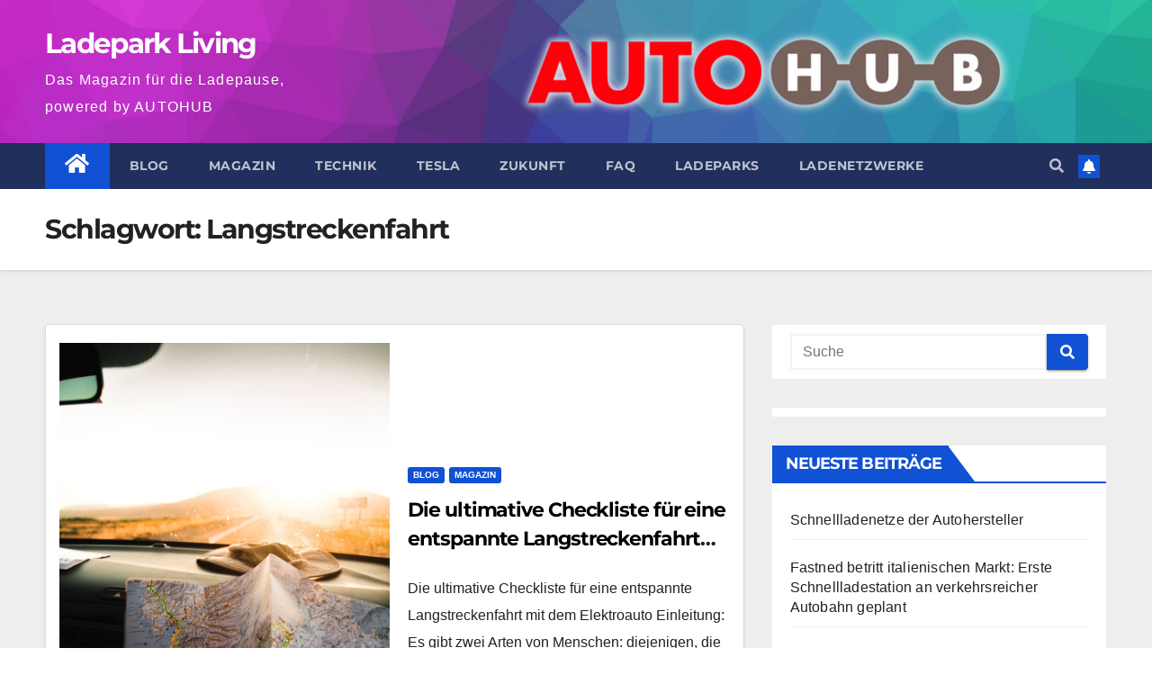

--- FILE ---
content_type: text/html; charset=UTF-8
request_url: https://ladepark-living.de/tag/langstreckenfahrt/
body_size: 10798
content:
<!DOCTYPE html><html lang="de"><head><meta charset="UTF-8"><meta name="viewport" content="width=device-width, initial-scale=1"><link rel="profile" href="http://gmpg.org/xfn/11"><meta name='robots' content='index, follow, max-image-preview:large, max-snippet:-1, max-video-preview:-1' /> <!-- This site is optimized with the Yoast SEO plugin v26.7 - https://yoast.com/wordpress/plugins/seo/ --><title>Langstreckenfahrt Archive - Ladepark Living</title><link rel="preconnect" href="https://fonts.gstatic.com/" crossorigin/><link rel="preconnect" href="https://fonts.googleapis.com"/><style type="text/css">@font-face {
 font-family: 'Montserrat';
 font-style: normal;
 font-weight: 400;
 font-display: swap;
 src: url(https://fonts.gstatic.com/s/montserrat/v25/JTUHjIg1_i6t8kCHKm4532VJOt5-QNFgpCtr6Hw3aX8.ttf) format('truetype');
}
@font-face {
 font-family: 'Montserrat';
 font-style: normal;
 font-weight: 500;
 font-display: swap;
 src: url(https://fonts.gstatic.com/s/montserrat/v25/JTUHjIg1_i6t8kCHKm4532VJOt5-QNFgpCtZ6Hw3aX8.ttf) format('truetype');
}
@font-face {
 font-family: 'Montserrat';
 font-style: normal;
 font-weight: 700;
 font-display: swap;
 src: url(https://fonts.gstatic.com/s/montserrat/v25/JTUHjIg1_i6t8kCHKm4532VJOt5-QNFgpCuM73w3aX8.ttf) format('truetype');
}
@font-face {
 font-family: 'Montserrat';
 font-style: normal;
 font-weight: 800;
 font-display: swap;
 src: url(https://fonts.gstatic.com/s/montserrat/v25/JTUHjIg1_i6t8kCHKm4532VJOt5-QNFgpCvr73w3aX8.ttf) format('truetype');
} </style><link rel="stylesheet" id="siteground-optimizer-combined-css-557e607f4a36a7610b1775d5906cb94e" href="https://ladepark-living.de/wp-content/uploads/siteground-optimizer-assets/siteground-optimizer-combined-css-557e607f4a36a7610b1775d5906cb94e.css" media="all" /><link rel="preload" href="https://ladepark-living.de/wp-content/uploads/siteground-optimizer-assets/siteground-optimizer-combined-css-557e607f4a36a7610b1775d5906cb94e.css" as="style"><link rel="canonical" href="https://ladepark-living.de/tag/langstreckenfahrt/" /><meta property="og:locale" content="de_DE" /><meta property="og:type" content="article" /><meta property="og:title" content="Langstreckenfahrt Archive - Ladepark Living" /><meta property="og:url" content="https://ladepark-living.de/tag/langstreckenfahrt/" /><meta property="og:site_name" content="Ladepark Living" /><meta name="twitter:card" content="summary_large_image" /> <script type="application/ld+json" class="yoast-schema-graph">{"@context":"https://schema.org","@graph":[{"@type":"CollectionPage","@id":"https://ladepark-living.de/tag/langstreckenfahrt/","url":"https://ladepark-living.de/tag/langstreckenfahrt/","name":"Langstreckenfahrt Archive - Ladepark Living","isPartOf":{"@id":"https://ladepark-living.de/#website"},"primaryImageOfPage":{"@id":"https://ladepark-living.de/tag/langstreckenfahrt/#primaryimage"},"image":{"@id":"https://ladepark-living.de/tag/langstreckenfahrt/#primaryimage"},"thumbnailUrl":"https://ladepark-living.de/wp-content/uploads/2023/06/ciuakyijadc.jpg","breadcrumb":{"@id":"https://ladepark-living.de/tag/langstreckenfahrt/#breadcrumb"},"inLanguage":"de"},{"@type":"ImageObject","inLanguage":"de","@id":"https://ladepark-living.de/tag/langstreckenfahrt/#primaryimage","url":"https://ladepark-living.de/wp-content/uploads/2023/06/ciuakyijadc.jpg","contentUrl":"https://ladepark-living.de/wp-content/uploads/2023/06/ciuakyijadc.jpg","width":797,"height":1200,"caption":"person holding blue and brown map"},{"@type":"BreadcrumbList","@id":"https://ladepark-living.de/tag/langstreckenfahrt/#breadcrumb","itemListElement":[{"@type":"ListItem","position":1,"name":"Startseite","item":"https://ladepark-living.de/"},{"@type":"ListItem","position":2,"name":"Langstreckenfahrt"}]},{"@type":"WebSite","@id":"https://ladepark-living.de/#website","url":"https://ladepark-living.de/","name":"Ladepark Living","description":"Das Magazin für die Ladepause, powered by AUTOHUB","potentialAction":[{"@type":"SearchAction","target":{"@type":"EntryPoint","urlTemplate":"https://ladepark-living.de/?s={search_term_string}"},"query-input":{"@type":"PropertyValueSpecification","valueRequired":true,"valueName":"search_term_string"}}],"inLanguage":"de"}]}</script> <!-- / Yoast SEO plugin. --><link rel='dns-prefetch' href='//www.googletagmanager.com' /><link rel='dns-prefetch' href='//fonts.googleapis.com' /><link rel="alternate" type="application/rss+xml" title="Ladepark Living &raquo; Feed" href="https://ladepark-living.de/feed/" /><link rel="alternate" type="application/rss+xml" title="Ladepark Living &raquo; Kommentar-Feed" href="https://ladepark-living.de/comments/feed/" /><link rel="alternate" type="application/rss+xml" title="Ladepark Living &raquo; Langstreckenfahrt Schlagwort-Feed" href="https://ladepark-living.de/tag/langstreckenfahrt/feed/" /> <style id='wp-img-auto-sizes-contain-inline-css'> img:is([sizes=auto i],[sizes^="auto," i]){contain-intrinsic-size:3000px 1500px}
/*# sourceURL=wp-img-auto-sizes-contain-inline-css */ </style> <style id='wp-block-library-inline-css'> :root{--wp-block-synced-color:#7a00df;--wp-block-synced-color--rgb:122,0,223;--wp-bound-block-color:var(--wp-block-synced-color);--wp-editor-canvas-background:#ddd;--wp-admin-theme-color:#007cba;--wp-admin-theme-color--rgb:0,124,186;--wp-admin-theme-color-darker-10:#006ba1;--wp-admin-theme-color-darker-10--rgb:0,107,160.5;--wp-admin-theme-color-darker-20:#005a87;--wp-admin-theme-color-darker-20--rgb:0,90,135;--wp-admin-border-width-focus:2px}@media (min-resolution:192dpi){:root{--wp-admin-border-width-focus:1.5px}}.wp-element-button{cursor:pointer}:root .has-very-light-gray-background-color{background-color:#eee}:root .has-very-dark-gray-background-color{background-color:#313131}:root .has-very-light-gray-color{color:#eee}:root .has-very-dark-gray-color{color:#313131}:root .has-vivid-green-cyan-to-vivid-cyan-blue-gradient-background{background:linear-gradient(135deg,#00d084,#0693e3)}:root .has-purple-crush-gradient-background{background:linear-gradient(135deg,#34e2e4,#4721fb 50%,#ab1dfe)}:root .has-hazy-dawn-gradient-background{background:linear-gradient(135deg,#faaca8,#dad0ec)}:root .has-subdued-olive-gradient-background{background:linear-gradient(135deg,#fafae1,#67a671)}:root .has-atomic-cream-gradient-background{background:linear-gradient(135deg,#fdd79a,#004a59)}:root .has-nightshade-gradient-background{background:linear-gradient(135deg,#330968,#31cdcf)}:root .has-midnight-gradient-background{background:linear-gradient(135deg,#020381,#2874fc)}:root{--wp--preset--font-size--normal:16px;--wp--preset--font-size--huge:42px}.has-regular-font-size{font-size:1em}.has-larger-font-size{font-size:2.625em}.has-normal-font-size{font-size:var(--wp--preset--font-size--normal)}.has-huge-font-size{font-size:var(--wp--preset--font-size--huge)}.has-text-align-center{text-align:center}.has-text-align-left{text-align:left}.has-text-align-right{text-align:right}.has-fit-text{white-space:nowrap!important}#end-resizable-editor-section{display:none}.aligncenter{clear:both}.items-justified-left{justify-content:flex-start}.items-justified-center{justify-content:center}.items-justified-right{justify-content:flex-end}.items-justified-space-between{justify-content:space-between}.screen-reader-text{border:0;clip-path:inset(50%);height:1px;margin:-1px;overflow:hidden;padding:0;position:absolute;width:1px;word-wrap:normal!important}.screen-reader-text:focus{background-color:#ddd;clip-path:none;color:#444;display:block;font-size:1em;height:auto;left:5px;line-height:normal;padding:15px 23px 14px;text-decoration:none;top:5px;width:auto;z-index:100000}html :where(.has-border-color){border-style:solid}html :where([style*=border-top-color]){border-top-style:solid}html :where([style*=border-right-color]){border-right-style:solid}html :where([style*=border-bottom-color]){border-bottom-style:solid}html :where([style*=border-left-color]){border-left-style:solid}html :where([style*=border-width]){border-style:solid}html :where([style*=border-top-width]){border-top-style:solid}html :where([style*=border-right-width]){border-right-style:solid}html :where([style*=border-bottom-width]){border-bottom-style:solid}html :where([style*=border-left-width]){border-left-style:solid}html :where(img[class*=wp-image-]){height:auto;max-width:100%}:where(figure){margin:0 0 1em}html :where(.is-position-sticky){--wp-admin--admin-bar--position-offset:var(--wp-admin--admin-bar--height,0px)}@media screen and (max-width:600px){html :where(.is-position-sticky){--wp-admin--admin-bar--position-offset:0px}}
/*# sourceURL=wp-block-library-inline-css */ </style><style id='global-styles-inline-css'> :root{--wp--preset--aspect-ratio--square: 1;--wp--preset--aspect-ratio--4-3: 4/3;--wp--preset--aspect-ratio--3-4: 3/4;--wp--preset--aspect-ratio--3-2: 3/2;--wp--preset--aspect-ratio--2-3: 2/3;--wp--preset--aspect-ratio--16-9: 16/9;--wp--preset--aspect-ratio--9-16: 9/16;--wp--preset--color--black: #000000;--wp--preset--color--cyan-bluish-gray: #abb8c3;--wp--preset--color--white: #ffffff;--wp--preset--color--pale-pink: #f78da7;--wp--preset--color--vivid-red: #cf2e2e;--wp--preset--color--luminous-vivid-orange: #ff6900;--wp--preset--color--luminous-vivid-amber: #fcb900;--wp--preset--color--light-green-cyan: #7bdcb5;--wp--preset--color--vivid-green-cyan: #00d084;--wp--preset--color--pale-cyan-blue: #8ed1fc;--wp--preset--color--vivid-cyan-blue: #0693e3;--wp--preset--color--vivid-purple: #9b51e0;--wp--preset--gradient--vivid-cyan-blue-to-vivid-purple: linear-gradient(135deg,rgb(6,147,227) 0%,rgb(155,81,224) 100%);--wp--preset--gradient--light-green-cyan-to-vivid-green-cyan: linear-gradient(135deg,rgb(122,220,180) 0%,rgb(0,208,130) 100%);--wp--preset--gradient--luminous-vivid-amber-to-luminous-vivid-orange: linear-gradient(135deg,rgb(252,185,0) 0%,rgb(255,105,0) 100%);--wp--preset--gradient--luminous-vivid-orange-to-vivid-red: linear-gradient(135deg,rgb(255,105,0) 0%,rgb(207,46,46) 100%);--wp--preset--gradient--very-light-gray-to-cyan-bluish-gray: linear-gradient(135deg,rgb(238,238,238) 0%,rgb(169,184,195) 100%);--wp--preset--gradient--cool-to-warm-spectrum: linear-gradient(135deg,rgb(74,234,220) 0%,rgb(151,120,209) 20%,rgb(207,42,186) 40%,rgb(238,44,130) 60%,rgb(251,105,98) 80%,rgb(254,248,76) 100%);--wp--preset--gradient--blush-light-purple: linear-gradient(135deg,rgb(255,206,236) 0%,rgb(152,150,240) 100%);--wp--preset--gradient--blush-bordeaux: linear-gradient(135deg,rgb(254,205,165) 0%,rgb(254,45,45) 50%,rgb(107,0,62) 100%);--wp--preset--gradient--luminous-dusk: linear-gradient(135deg,rgb(255,203,112) 0%,rgb(199,81,192) 50%,rgb(65,88,208) 100%);--wp--preset--gradient--pale-ocean: linear-gradient(135deg,rgb(255,245,203) 0%,rgb(182,227,212) 50%,rgb(51,167,181) 100%);--wp--preset--gradient--electric-grass: linear-gradient(135deg,rgb(202,248,128) 0%,rgb(113,206,126) 100%);--wp--preset--gradient--midnight: linear-gradient(135deg,rgb(2,3,129) 0%,rgb(40,116,252) 100%);--wp--preset--font-size--small: 13px;--wp--preset--font-size--medium: 20px;--wp--preset--font-size--large: 36px;--wp--preset--font-size--x-large: 42px;--wp--preset--spacing--20: 0.44rem;--wp--preset--spacing--30: 0.67rem;--wp--preset--spacing--40: 1rem;--wp--preset--spacing--50: 1.5rem;--wp--preset--spacing--60: 2.25rem;--wp--preset--spacing--70: 3.38rem;--wp--preset--spacing--80: 5.06rem;--wp--preset--shadow--natural: 6px 6px 9px rgba(0, 0, 0, 0.2);--wp--preset--shadow--deep: 12px 12px 50px rgba(0, 0, 0, 0.4);--wp--preset--shadow--sharp: 6px 6px 0px rgba(0, 0, 0, 0.2);--wp--preset--shadow--outlined: 6px 6px 0px -3px rgb(255, 255, 255), 6px 6px rgb(0, 0, 0);--wp--preset--shadow--crisp: 6px 6px 0px rgb(0, 0, 0);}:where(.is-layout-flex){gap: 0.5em;}:where(.is-layout-grid){gap: 0.5em;}body .is-layout-flex{display: flex;}.is-layout-flex{flex-wrap: wrap;align-items: center;}.is-layout-flex > :is(*, div){margin: 0;}body .is-layout-grid{display: grid;}.is-layout-grid > :is(*, div){margin: 0;}:where(.wp-block-columns.is-layout-flex){gap: 2em;}:where(.wp-block-columns.is-layout-grid){gap: 2em;}:where(.wp-block-post-template.is-layout-flex){gap: 1.25em;}:where(.wp-block-post-template.is-layout-grid){gap: 1.25em;}.has-black-color{color: var(--wp--preset--color--black) !important;}.has-cyan-bluish-gray-color{color: var(--wp--preset--color--cyan-bluish-gray) !important;}.has-white-color{color: var(--wp--preset--color--white) !important;}.has-pale-pink-color{color: var(--wp--preset--color--pale-pink) !important;}.has-vivid-red-color{color: var(--wp--preset--color--vivid-red) !important;}.has-luminous-vivid-orange-color{color: var(--wp--preset--color--luminous-vivid-orange) !important;}.has-luminous-vivid-amber-color{color: var(--wp--preset--color--luminous-vivid-amber) !important;}.has-light-green-cyan-color{color: var(--wp--preset--color--light-green-cyan) !important;}.has-vivid-green-cyan-color{color: var(--wp--preset--color--vivid-green-cyan) !important;}.has-pale-cyan-blue-color{color: var(--wp--preset--color--pale-cyan-blue) !important;}.has-vivid-cyan-blue-color{color: var(--wp--preset--color--vivid-cyan-blue) !important;}.has-vivid-purple-color{color: var(--wp--preset--color--vivid-purple) !important;}.has-black-background-color{background-color: var(--wp--preset--color--black) !important;}.has-cyan-bluish-gray-background-color{background-color: var(--wp--preset--color--cyan-bluish-gray) !important;}.has-white-background-color{background-color: var(--wp--preset--color--white) !important;}.has-pale-pink-background-color{background-color: var(--wp--preset--color--pale-pink) !important;}.has-vivid-red-background-color{background-color: var(--wp--preset--color--vivid-red) !important;}.has-luminous-vivid-orange-background-color{background-color: var(--wp--preset--color--luminous-vivid-orange) !important;}.has-luminous-vivid-amber-background-color{background-color: var(--wp--preset--color--luminous-vivid-amber) !important;}.has-light-green-cyan-background-color{background-color: var(--wp--preset--color--light-green-cyan) !important;}.has-vivid-green-cyan-background-color{background-color: var(--wp--preset--color--vivid-green-cyan) !important;}.has-pale-cyan-blue-background-color{background-color: var(--wp--preset--color--pale-cyan-blue) !important;}.has-vivid-cyan-blue-background-color{background-color: var(--wp--preset--color--vivid-cyan-blue) !important;}.has-vivid-purple-background-color{background-color: var(--wp--preset--color--vivid-purple) !important;}.has-black-border-color{border-color: var(--wp--preset--color--black) !important;}.has-cyan-bluish-gray-border-color{border-color: var(--wp--preset--color--cyan-bluish-gray) !important;}.has-white-border-color{border-color: var(--wp--preset--color--white) !important;}.has-pale-pink-border-color{border-color: var(--wp--preset--color--pale-pink) !important;}.has-vivid-red-border-color{border-color: var(--wp--preset--color--vivid-red) !important;}.has-luminous-vivid-orange-border-color{border-color: var(--wp--preset--color--luminous-vivid-orange) !important;}.has-luminous-vivid-amber-border-color{border-color: var(--wp--preset--color--luminous-vivid-amber) !important;}.has-light-green-cyan-border-color{border-color: var(--wp--preset--color--light-green-cyan) !important;}.has-vivid-green-cyan-border-color{border-color: var(--wp--preset--color--vivid-green-cyan) !important;}.has-pale-cyan-blue-border-color{border-color: var(--wp--preset--color--pale-cyan-blue) !important;}.has-vivid-cyan-blue-border-color{border-color: var(--wp--preset--color--vivid-cyan-blue) !important;}.has-vivid-purple-border-color{border-color: var(--wp--preset--color--vivid-purple) !important;}.has-vivid-cyan-blue-to-vivid-purple-gradient-background{background: var(--wp--preset--gradient--vivid-cyan-blue-to-vivid-purple) !important;}.has-light-green-cyan-to-vivid-green-cyan-gradient-background{background: var(--wp--preset--gradient--light-green-cyan-to-vivid-green-cyan) !important;}.has-luminous-vivid-amber-to-luminous-vivid-orange-gradient-background{background: var(--wp--preset--gradient--luminous-vivid-amber-to-luminous-vivid-orange) !important;}.has-luminous-vivid-orange-to-vivid-red-gradient-background{background: var(--wp--preset--gradient--luminous-vivid-orange-to-vivid-red) !important;}.has-very-light-gray-to-cyan-bluish-gray-gradient-background{background: var(--wp--preset--gradient--very-light-gray-to-cyan-bluish-gray) !important;}.has-cool-to-warm-spectrum-gradient-background{background: var(--wp--preset--gradient--cool-to-warm-spectrum) !important;}.has-blush-light-purple-gradient-background{background: var(--wp--preset--gradient--blush-light-purple) !important;}.has-blush-bordeaux-gradient-background{background: var(--wp--preset--gradient--blush-bordeaux) !important;}.has-luminous-dusk-gradient-background{background: var(--wp--preset--gradient--luminous-dusk) !important;}.has-pale-ocean-gradient-background{background: var(--wp--preset--gradient--pale-ocean) !important;}.has-electric-grass-gradient-background{background: var(--wp--preset--gradient--electric-grass) !important;}.has-midnight-gradient-background{background: var(--wp--preset--gradient--midnight) !important;}.has-small-font-size{font-size: var(--wp--preset--font-size--small) !important;}.has-medium-font-size{font-size: var(--wp--preset--font-size--medium) !important;}.has-large-font-size{font-size: var(--wp--preset--font-size--large) !important;}.has-x-large-font-size{font-size: var(--wp--preset--font-size--x-large) !important;}
/*# sourceURL=global-styles-inline-css */ </style> <style id='classic-theme-styles-inline-css'> /*! This file is auto-generated */
.wp-block-button__link{color:#fff;background-color:#32373c;border-radius:9999px;box-shadow:none;text-decoration:none;padding:calc(.667em + 2px) calc(1.333em + 2px);font-size:1.125em}.wp-block-file__button{background:#32373c;color:#fff;text-decoration:none}
/*# sourceURL=/wp-includes/css/classic-themes.min.css */ </style> <style id='ez-toc-inline-css'> div#ez-toc-container .ez-toc-title {font-size: 120%;}div#ez-toc-container .ez-toc-title {font-weight: 500;}div#ez-toc-container ul li , div#ez-toc-container ul li a {font-size: 95%;}div#ez-toc-container ul li , div#ez-toc-container ul li a {font-weight: 500;}div#ez-toc-container nav ul ul li {font-size: 90%;}.ez-toc-box-title {font-weight: bold; margin-bottom: 10px; text-align: center; text-transform: uppercase; letter-spacing: 1px; color: #666; padding-bottom: 5px;position:absolute;top:-4%;left:5%;background-color: inherit;transition: top 0.3s ease;}.ez-toc-box-title.toc-closed {top:-25%;}
.ez-toc-container-direction {direction: ltr;}.ez-toc-counter ul{counter-reset: item ;}.ez-toc-counter nav ul li a::before {content: counters(item, '.', decimal) '. ';display: inline-block;counter-increment: item;flex-grow: 0;flex-shrink: 0;margin-right: .2em; float: left; }.ez-toc-widget-direction {direction: ltr;}.ez-toc-widget-container ul{counter-reset: item ;}.ez-toc-widget-container nav ul li a::before {content: counters(item, '.', decimal) '. ';display: inline-block;counter-increment: item;flex-grow: 0;flex-shrink: 0;margin-right: .2em; float: left; }
/*# sourceURL=ez-toc-inline-css */ </style> <script src="https://ladepark-living.de/wp-includes/js/jquery/jquery.min.js" id="jquery-core-js"></script> <!-- Google Tag (gtac.js) durch Site-Kit hinzugefügt --> <!-- Von Site Kit hinzugefügtes Google-Analytics-Snippet --> <script defer src="https://www.googletagmanager.com/gtag/js?id=GT-MQRD63R" id="google_gtagjs-js" async></script> <script defer id="google_gtagjs-js-after"> window.dataLayer = window.dataLayer || [];function gtag(){dataLayer.push(arguments);}
gtag("set","linker",{"domains":["ladepark-living.de"]});
gtag("js", new Date());
gtag("set", "developer_id.dZTNiMT", true);
gtag("config", "GT-MQRD63R");
//# sourceURL=google_gtagjs-js-after </script><link rel="https://api.w.org/" href="https://ladepark-living.de/wp-json/" /><link rel="alternate" title="JSON" type="application/json" href="https://ladepark-living.de/wp-json/wp/v2/tags/95" /><link rel="EditURI" type="application/rsd+xml" title="RSD" href="https://ladepark-living.de/xmlrpc.php?rsd" /><meta name="generator" content="WordPress 6.9" /><meta name="generator" content="Site Kit by Google 1.170.0" /><style type="text/css" id="custom-background-css"> .wrapper { background-color: #eee; } </style> <style type="text/css"> body .site-title a,
 body .site-description {
 color: #ffffff;
 }
 .site-branding-text .site-title a {
 font-size: 31px;
 }
 @media only screen and (max-width: 640px) {
 .site-branding-text .site-title a {
 font-size: 40px;
 }
 }
 @media only screen and (max-width: 375px) {
 .site-branding-text .site-title a {
 font-size: 32px;
 }
 } </style><link rel="icon" href="https://ladepark-living.de/wp-content/uploads/2023/06/cropped-cropped-Kein-Titel-300-×-100-px-32x32.png" sizes="32x32" /><link rel="icon" href="https://ladepark-living.de/wp-content/uploads/2023/06/cropped-cropped-Kein-Titel-300-×-100-px-192x192.png" sizes="192x192" /><link rel="apple-touch-icon" href="https://ladepark-living.de/wp-content/uploads/2023/06/cropped-cropped-Kein-Titel-300-×-100-px-180x180.png" /><meta name="msapplication-TileImage" content="https://ladepark-living.de/wp-content/uploads/2023/06/cropped-cropped-Kein-Titel-300-×-100-px-270x270.png" /> <style id="wp-custom-css"> .navbar-wp .navbar-nav>li>a.homebtn {
 position: relative;
 width: inherit;
 height: inherit;
}
.navbar-wp .navbar-nav > li> a.homebtn span {
 position: inherit;
 font-size: 24px;
 line-height: 1;
 top: inherit;
} </style></head><body class="archive tag tag-langstreckenfahrt tag-95 wp-embed-responsive wp-theme-newsup hfeed ta-hide-date-author-in-list" ><div id="page" class="site"> <a class="skip-link screen-reader-text" href="#content"> Zum Inhalt springen</a><div class="wrapper" id="custom-background-css"><header class="mg-headwidget"> <!--==================== TOP BAR ====================--><div class="clearfix"></div><div class="mg-nav-widget-area-back" style='background-image: url("https://ladepark-living.de/wp-content/uploads/2023/06/cropped-Kein-Titel-1600-×-600-px.png" );'><div class="overlay"><div class="inner" ><div class="container-fluid"><div class="mg-nav-widget-area"><div class="row align-items-center"><div class="col-md-3 text-center-xs"><div class="navbar-header"><div class="site-branding-text"><p class="site-title"> <a href="https://ladepark-living.de/" rel="home">Ladepark Living</a></p><p class="site-description">Das Magazin für die Ladepause, powered by AUTOHUB</p></div></div></div><div class="col-md-9"><div class="header-ads"> <a class="pull-right" https://autohub.de href="https://autohub.de"
 target="_blank"  > <img width="749" height="96" src="https://ladepark-living.de/wp-content/uploads/2023/07/cropped-logo-autohub-900.png" class="attachment-full size-full" alt="" decoding="async" fetchpriority="high" srcset="https://ladepark-living.de/wp-content/uploads/2023/07/cropped-logo-autohub-900.png 749w, https://ladepark-living.de/wp-content/uploads/2023/07/cropped-logo-autohub-900-300x38.png 300w" sizes="(max-width: 749px) 100vw, 749px" /> </a></div></div> <!-- Trending line END --></div></div></div></div></div></div><div class="mg-menu-full"><nav class="navbar navbar-expand-lg navbar-wp"><div class="container-fluid"> <!-- Right nav --><div class="m-header align-items-center"> <a class="mobilehomebtn" href="https://ladepark-living.de"><span class="fas fa-home"></span></a> <!-- navbar-toggle --> <button class="navbar-toggler mx-auto" type="button" data-toggle="collapse" data-target="#navbar-wp" aria-controls="navbarSupportedContent" aria-expanded="false" aria-label="Toggle navigation"> <span class="burger"> <span class="burger-line"></span> <span class="burger-line"></span> <span class="burger-line"></span> </span> </button> <!-- /navbar-toggle --><div class="dropdown show mg-search-box pr-2"> <a class="dropdown-toggle msearch ml-auto" href="#" role="button" id="dropdownMenuLink" data-toggle="dropdown" aria-haspopup="true" aria-expanded="false"> <i class="fas fa-search"></i> </a><div class="dropdown-menu searchinner" aria-labelledby="dropdownMenuLink"><form role="search" method="get" id="searchform" action="https://ladepark-living.de/"><div class="input-group"> <input type="search" class="form-control" placeholder="Suche" value="" name="s" /> <span class="input-group-btn btn-default"> <button type="submit" class="btn"> <i class="fas fa-search"></i> </button> </span></div></form></div></div> <a href="#"   class="btn-bell btn-theme mx-2"><i class="fa fa-bell"></i></a></div> <!-- /Right nav --><div class="collapse navbar-collapse" id="navbar-wp"><div class="d-md-block"><ul id="menu-primary" class="nav navbar-nav mr-auto"><li class="active home"><a class="homebtn" href="https://ladepark-living.de"><span class='fas fa-home'></span></a></li><li id="menu-item-238" class="menu-item menu-item-type-taxonomy menu-item-object-category menu-item-238"><a class="nav-link" title="Blog" href="https://ladepark-living.de/category/blog/">Blog</a></li><li id="menu-item-240" class="menu-item menu-item-type-taxonomy menu-item-object-category menu-item-240"><a class="nav-link" title="Magazin" href="https://ladepark-living.de/category/magazin/">Magazin</a></li><li id="menu-item-241" class="menu-item menu-item-type-taxonomy menu-item-object-category menu-item-241"><a class="nav-link" title="Technik" href="https://ladepark-living.de/category/technik/">Technik</a></li><li id="menu-item-242" class="menu-item menu-item-type-taxonomy menu-item-object-category menu-item-242"><a class="nav-link" title="Tesla" href="https://ladepark-living.de/category/tesla/">Tesla</a></li><li id="menu-item-244" class="menu-item menu-item-type-taxonomy menu-item-object-category menu-item-244"><a class="nav-link" title="Zukunft" href="https://ladepark-living.de/category/zukunft/">Zukunft</a></li><li id="menu-item-239" class="menu-item menu-item-type-taxonomy menu-item-object-category menu-item-239"><a class="nav-link" title="FAQ" href="https://ladepark-living.de/category/faq/">FAQ</a></li><li id="menu-item-250" class="menu-item menu-item-type-taxonomy menu-item-object-category menu-item-250"><a class="nav-link" title="Ladeparks" href="https://ladepark-living.de/category/ladeparks/">Ladeparks</a></li><li id="menu-item-251" class="menu-item menu-item-type-taxonomy menu-item-object-category menu-item-251"><a class="nav-link" title="Ladenetzwerke" href="https://ladepark-living.de/category/ladenetzwerke/">Ladenetzwerke</a></li></ul></div></div> <!-- Right nav --><div class="desk-header d-lg-flex pl-3 ml-auto my-2 my-lg-0 position-relative align-items-center"> <!-- /navbar-toggle --><div class="dropdown show mg-search-box pr-2"> <a class="dropdown-toggle msearch ml-auto" href="#" role="button" id="dropdownMenuLink" data-toggle="dropdown" aria-haspopup="true" aria-expanded="false"> <i class="fas fa-search"></i> </a><div class="dropdown-menu searchinner" aria-labelledby="dropdownMenuLink"><form role="search" method="get" id="searchform" action="https://ladepark-living.de/"><div class="input-group"> <input type="search" class="form-control" placeholder="Suche" value="" name="s" /> <span class="input-group-btn btn-default"> <button type="submit" class="btn"> <i class="fas fa-search"></i> </button> </span></div></form></div></div> <a href="#"   class="btn-bell btn-theme mx-2"><i class="fa fa-bell"></i></a></div> <!-- /Right nav --></div></nav> <!-- /Navigation --></div></header><div class="clearfix"></div> <!--==================== Newsup breadcrumb section ====================--><div class="mg-breadcrumb-section" style='background: url("https://ladepark-living.de/wp-content/uploads/2023/06/cropped-Kein-Titel-1600-×-600-px.png" ) repeat scroll center 0 #143745;'><div class="overlay"><div class="container-fluid"><div class="row"><div class="col-md-12 col-sm-12"><div class="mg-breadcrumb-title"><h1>Schlagwort: <span>Langstreckenfahrt</span></h1></div></div></div></div></div></div><div class="clearfix"></div><div id="content" class="container-fluid"> <!--container--> <!--row--><div class="row"> <!--col-md-8--><div class="col-md-8"><div id="post-274" class="post-274 post type-post status-publish format-standard has-post-thumbnail hentry category-blog category-magazin tag-chargemap tag-checkliste tag-elektroauto tag-haushaltssteckdosen tag-kompatibilitaet tag-ladekabel tag-ladenunterwegs tag-ladestationen tag-langstreckenfahrt tag-temperaturen"> <!-- mg-posts-sec mg-posts-modul-6 --><div class="mg-posts-sec mg-posts-modul-6"> <!-- mg-posts-sec-inner --><div class="mg-posts-sec-inner"><article class="d-md-flex mg-posts-sec-post align-items-center"><div class="col-12 col-md-6"><div class="mg-post-thumb img"> <a href="https://ladepark-living.de/die-ultimative-checkliste-fuer-eine-entspannte-langstreckenfahrt-mit-dem-elektroauto/"><img width="797" height="1200" src="https://ladepark-living.de/wp-content/uploads/2023/06/ciuakyijadc.jpg" class="img-responsive wp-post-image" alt="person holding blue and brown map" decoding="async" srcset="https://ladepark-living.de/wp-content/uploads/2023/06/ciuakyijadc.jpg 797w, https://ladepark-living.de/wp-content/uploads/2023/06/ciuakyijadc-199x300.jpg 199w, https://ladepark-living.de/wp-content/uploads/2023/06/ciuakyijadc-680x1024.jpg 680w, https://ladepark-living.de/wp-content/uploads/2023/06/ciuakyijadc-768x1156.jpg 768w" sizes="(max-width: 797px) 100vw, 797px" /></a> <span class="post-form"><i class="fas fa-camera"></i></span></div></div><div class="mg-sec-top-post py-3 col"><div class="mg-blog-category"> <a class="newsup-categories category-color-1" href="https://ladepark-living.de/category/blog/" alt="Alle Beiträge in Blog anzeigen"> Blog </a><a class="newsup-categories category-color-1" href="https://ladepark-living.de/category/magazin/" alt="Alle Beiträge in Magazin anzeigen"> Magazin </a></div><h4 class="entry-title title"><a href="https://ladepark-living.de/die-ultimative-checkliste-fuer-eine-entspannte-langstreckenfahrt-mit-dem-elektroauto/">Die ultimative Checkliste für eine entspannte Langstreckenfahrt mit dem Elektroauto</a></h4><div class="mg-blog-meta"></div><div class="mg-content"><p>Die ultimative Checkliste für eine entspannte Langstreckenfahrt mit dem Elektroauto Einleitung: Es gibt zwei Arten von Menschen: diejenigen, die vor dem Urlaub gerne Checklisten erstellen, und diejenigen, die wahrscheinlich eine&hellip;</p></div></div></article><div class="col-md-12 text-center d-flex justify-content-center"></div></div> <!-- // mg-posts-sec-inner --></div> <!-- // mg-posts-sec block_6 --></div></div> <!--/col-md-8--> <!--col-md-4--><aside class="col-md-4"><aside id="secondary" class="widget-area" role="complementary"><div id="sidebar-right" class="mg-sidebar"><div id="search-1" class="mg-widget widget_search"><form role="search" method="get" id="searchform" action="https://ladepark-living.de/"><div class="input-group"> <input type="search" class="form-control" placeholder="Suche" value="" name="s" /> <span class="input-group-btn btn-default"> <button type="submit" class="btn"> <i class="fas fa-search"></i> </button> </span></div></form></div><div id="block-9" class="mg-widget widget_block"><div id="xFUdkTqAagnGRHZj"></div></div><div id="recent-posts-1" class="mg-widget widget_recent_entries"><div class="mg-wid-title"><h6 class="wtitle">Neueste Beiträge</h6></div><ul><li> <a href="https://ladepark-living.de/schnellladenetze-der-autohersteller/">Schnellladenetze der Autohersteller</a></li><li> <a href="https://ladepark-living.de/fastned-betritt-italienischen-markt-erste-schnellladestation-an-verkehrsreicher-autobahn-geplant/">Fastned betritt italienischen Markt: Erste Schnellladestation an verkehrsreicher Autobahn geplant</a></li><li> <a href="https://ladepark-living.de/e-autos-kostenvorsprung-fuer-china/">E-Autos: Kostenvorsprung für China</a></li><li> <a href="https://ladepark-living.de/netto-supermaerkte-werden-zu-tankstellen/">Netto-Supermärkte werden zu Tankstellen</a></li><li> <a href="https://ladepark-living.de/porsche-charging-lounge/">Porsche Charging-Lounge</a></li></ul></div><div id="categories-1" class="mg-widget widget_categories"><div class="mg-wid-title"><h6 class="wtitle">Kategorien</h6></div><ul><li class="cat-item cat-item-48"><a href="https://ladepark-living.de/category/blog/">Blog</a></li><li class="cat-item cat-item-21"><a href="https://ladepark-living.de/category/faq/">FAQ</a></li><li class="cat-item cat-item-55"><a href="https://ladepark-living.de/category/ladenetzwerke/">Ladenetzwerke</a></li><li class="cat-item cat-item-54"><a href="https://ladepark-living.de/category/ladeparks/">Ladeparks</a></li><li class="cat-item cat-item-34"><a href="https://ladepark-living.de/category/magazin/">Magazin</a></li><li class="cat-item cat-item-121"><a href="https://ladepark-living.de/category/news/">News</a></li><li class="cat-item cat-item-98"><a href="https://ladepark-living.de/category/preise/">Preise</a></li><li class="cat-item cat-item-45"><a href="https://ladepark-living.de/category/technik/">Technik</a></li><li class="cat-item cat-item-26"><a href="https://ladepark-living.de/category/tesla/">Tesla</a></li><li class="cat-item cat-item-41"><a href="https://ladepark-living.de/category/zukunft/">Zukunft</a></li></ul></div><div id="tag_cloud-1" class="mg-widget widget_tag_cloud"><div class="mg-wid-title"><h6 class="wtitle">Schlagwörter</h6></div><div class="tagcloud"><a href="https://ladepark-living.de/tag/aktivitaeten/" class="tag-cloud-link tag-link-40 tag-link-position-1" style="font-size: 8pt;" aria-label="Aktivitäten (1 Eintrag)">Aktivitäten</a> <a href="https://ladepark-living.de/tag/carports/" class="tag-cloud-link tag-link-31 tag-link-position-2" style="font-size: 8pt;" aria-label="Carports (1 Eintrag)">Carports</a> <a href="https://ladepark-living.de/tag/ccs/" class="tag-cloud-link tag-link-24 tag-link-position-3" style="font-size: 15.636363636364pt;" aria-label="CCS (3 Einträge)">CCS</a> <a href="https://ladepark-living.de/tag/elektroauto/" class="tag-cloud-link tag-link-66 tag-link-position-4" style="font-size: 12.581818181818pt;" aria-label="Elektroauto (2 Einträge)">Elektroauto</a> <a href="https://ladepark-living.de/tag/elektroautos/" class="tag-cloud-link tag-link-60 tag-link-position-5" style="font-size: 12.581818181818pt;" aria-label="Elektroautos (2 Einträge)">Elektroautos</a> <a href="https://ladepark-living.de/tag/elektrofahrzeug/" class="tag-cloud-link tag-link-22 tag-link-position-6" style="font-size: 12.581818181818pt;" aria-label="Elektrofahrzeug (2 Einträge)">Elektrofahrzeug</a> <a href="https://ladepark-living.de/tag/elektrofahrzeugen/" class="tag-cloud-link tag-link-28 tag-link-position-7" style="font-size: 12.581818181818pt;" aria-label="Elektrofahrzeugen (2 Einträge)">Elektrofahrzeugen</a> <a href="https://ladepark-living.de/tag/elektromobilitaet/" class="tag-cloud-link tag-link-27 tag-link-position-8" style="font-size: 18.181818181818pt;" aria-label="Elektromobilität (4 Einträge)">Elektromobilität</a> <a href="https://ladepark-living.de/tag/enbw/" class="tag-cloud-link tag-link-56 tag-link-position-9" style="font-size: 22pt;" aria-label="EnBW (6 Einträge)">EnBW</a> <a href="https://ladepark-living.de/tag/europa/" class="tag-cloud-link tag-link-63 tag-link-position-10" style="font-size: 12.581818181818pt;" aria-label="Europa (2 Einträge)">Europa</a> <a href="https://ladepark-living.de/tag/gleichstrom/" class="tag-cloud-link tag-link-46 tag-link-position-11" style="font-size: 8pt;" aria-label="Gleichstrom (1 Eintrag)">Gleichstrom</a> <a href="https://ladepark-living.de/tag/hpc/" class="tag-cloud-link tag-link-68 tag-link-position-12" style="font-size: 12.581818181818pt;" aria-label="HPC (2 Einträge)">HPC</a> <a href="https://ladepark-living.de/tag/hypernetz/" class="tag-cloud-link tag-link-59 tag-link-position-13" style="font-size: 8pt;" aria-label="HyperNetz (1 Eintrag)">HyperNetz</a> <a href="https://ladepark-living.de/tag/hoerbuecher/" class="tag-cloud-link tag-link-35 tag-link-position-14" style="font-size: 8pt;" aria-label="Hörbücher (1 Eintrag)">Hörbücher</a> <a href="https://ladepark-living.de/tag/interoperabilitaet/" class="tag-cloud-link tag-link-52 tag-link-position-15" style="font-size: 8pt;" aria-label="Interoperabilität (1 Eintrag)">Interoperabilität</a> <a href="https://ladepark-living.de/tag/kompatibilitaet/" class="tag-cloud-link tag-link-92 tag-link-position-16" style="font-size: 12.581818181818pt;" aria-label="Kompatibilität (2 Einträge)">Kompatibilität</a> <a href="https://ladepark-living.de/tag/kreativitaet/" class="tag-cloud-link tag-link-37 tag-link-position-17" style="font-size: 8pt;" aria-label="Kreativität (1 Eintrag)">Kreativität</a> <a href="https://ladepark-living.de/tag/ladeinfrastruktur/" class="tag-cloud-link tag-link-80 tag-link-position-18" style="font-size: 12.581818181818pt;" aria-label="Ladeinfrastruktur (2 Einträge)">Ladeinfrastruktur</a> <a href="https://ladepark-living.de/tag/ladeleistung/" class="tag-cloud-link tag-link-77 tag-link-position-19" style="font-size: 12.581818181818pt;" aria-label="Ladeleistung (2 Einträge)">Ladeleistung</a> <a href="https://ladepark-living.de/tag/laden/" class="tag-cloud-link tag-link-49 tag-link-position-20" style="font-size: 8pt;" aria-label="Laden (1 Eintrag)">Laden</a> <a href="https://ladepark-living.de/tag/ladepark/" class="tag-cloud-link tag-link-76 tag-link-position-21" style="font-size: 15.636363636364pt;" aria-label="Ladepark (3 Einträge)">Ladepark</a> <a href="https://ladepark-living.de/tag/ladepause/" class="tag-cloud-link tag-link-38 tag-link-position-22" style="font-size: 8pt;" aria-label="Ladepause (1 Eintrag)">Ladepause</a> <a href="https://ladepark-living.de/tag/ladepausen/" class="tag-cloud-link tag-link-36 tag-link-position-23" style="font-size: 12.581818181818pt;" aria-label="Ladepausen (2 Einträge)">Ladepausen</a> <a href="https://ladepark-living.de/tag/ladepunkte/" class="tag-cloud-link tag-link-113 tag-link-position-24" style="font-size: 12.581818181818pt;" aria-label="Ladepunkte (2 Einträge)">Ladepunkte</a> <a href="https://ladepark-living.de/tag/ladestation/" class="tag-cloud-link tag-link-39 tag-link-position-25" style="font-size: 8pt;" aria-label="Ladestation (1 Eintrag)">Ladestation</a> <a href="https://ladepark-living.de/tag/ladestationen/" class="tag-cloud-link tag-link-33 tag-link-position-26" style="font-size: 12.581818181818pt;" aria-label="Ladestationen (2 Einträge)">Ladestationen</a> <a href="https://ladepark-living.de/tag/ladestationsinfrastruktur/" class="tag-cloud-link tag-link-43 tag-link-position-27" style="font-size: 8pt;" aria-label="Ladestationsinfrastruktur (1 Eintrag)">Ladestationsinfrastruktur</a> <a href="https://ladepark-living.de/tag/ladestationskonzepte/" class="tag-cloud-link tag-link-44 tag-link-position-28" style="font-size: 8pt;" aria-label="Ladestationskonzepte (1 Eintrag)">Ladestationskonzepte</a> <a href="https://ladepark-living.de/tag/ladestecker/" class="tag-cloud-link tag-link-29 tag-link-position-29" style="font-size: 8pt;" aria-label="Ladestecker (1 Eintrag)">Ladestecker</a> <a href="https://ladepark-living.de/tag/ladesteckern/" class="tag-cloud-link tag-link-23 tag-link-position-30" style="font-size: 8pt;" aria-label="Ladesteckern (1 Eintrag)">Ladesteckern</a> <a href="https://ladepark-living.de/tag/ladesteckertypen/" class="tag-cloud-link tag-link-47 tag-link-position-31" style="font-size: 12.581818181818pt;" aria-label="Ladesteckertypen (2 Einträge)">Ladesteckertypen</a> <a href="https://ladepark-living.de/tag/mennekes/" class="tag-cloud-link tag-link-30 tag-link-position-32" style="font-size: 8pt;" aria-label="Mennekes (1 Eintrag)">Mennekes</a> <a href="https://ladepark-living.de/tag/mercedes/" class="tag-cloud-link tag-link-112 tag-link-position-33" style="font-size: 12.581818181818pt;" aria-label="Mercedes (2 Einträge)">Mercedes</a> <a href="https://ladepark-living.de/tag/nachhaltigkeit/" class="tag-cloud-link tag-link-83 tag-link-position-34" style="font-size: 12.581818181818pt;" aria-label="Nachhaltigkeit (2 Einträge)">Nachhaltigkeit</a> <a href="https://ladepark-living.de/tag/schleiz/" class="tag-cloud-link tag-link-58 tag-link-position-35" style="font-size: 8pt;" aria-label="Schleiz (1 Eintrag)">Schleiz</a> <a href="https://ladepark-living.de/tag/schnellladefunktion/" class="tag-cloud-link tag-link-32 tag-link-position-36" style="font-size: 8pt;" aria-label="Schnellladefunktion (1 Eintrag)">Schnellladefunktion</a> <a href="https://ladepark-living.de/tag/schnellladen/" class="tag-cloud-link tag-link-84 tag-link-position-37" style="font-size: 12.581818181818pt;" aria-label="Schnellladen (2 Einträge)">Schnellladen</a> <a href="https://ladepark-living.de/tag/schnellladenetz/" class="tag-cloud-link tag-link-57 tag-link-position-38" style="font-size: 15.636363636364pt;" aria-label="Schnellladenetz (3 Einträge)">Schnellladenetz</a> <a href="https://ladepark-living.de/tag/schnellladepark/" class="tag-cloud-link tag-link-67 tag-link-position-39" style="font-size: 12.581818181818pt;" aria-label="Schnellladepark (2 Einträge)">Schnellladepark</a> <a href="https://ladepark-living.de/tag/schnellladestandorte/" class="tag-cloud-link tag-link-88 tag-link-position-40" style="font-size: 12.581818181818pt;" aria-label="Schnellladestandorte (2 Einträge)">Schnellladestandorte</a> <a href="https://ladepark-living.de/tag/schnellladetechnologie/" class="tag-cloud-link tag-link-42 tag-link-position-41" style="font-size: 8pt;" aria-label="Schnellladetechnologie (1 Eintrag)">Schnellladetechnologie</a> <a href="https://ladepark-living.de/tag/tesla/" class="tag-cloud-link tag-link-25 tag-link-position-42" style="font-size: 15.636363636364pt;" aria-label="Tesla (3 Einträge)">Tesla</a> <a href="https://ladepark-living.de/tag/unterhaltung/" class="tag-cloud-link tag-link-51 tag-link-position-43" style="font-size: 8pt;" aria-label="Unterhaltung (1 Eintrag)">Unterhaltung</a> <a href="https://ladepark-living.de/tag/verbrennerfahrzeuge/" class="tag-cloud-link tag-link-50 tag-link-position-44" style="font-size: 8pt;" aria-label="Verbrennerfahrzeuge (1 Eintrag)">Verbrennerfahrzeuge</a> <a href="https://ladepark-living.de/tag/vollkaskoversicherung/" class="tag-cloud-link tag-link-61 tag-link-position-45" style="font-size: 8pt;" aria-label="Vollkaskoversicherung (1 Eintrag)">Vollkaskoversicherung</a></div></div></div></aside><!-- #secondary --></aside> <!--/col-md-4--></div> <!--/row--></div><div class="container-fluid mr-bot40 mg-posts-sec-inner"><div class="missed-inner"><div class="row"><div class="col-md-12"><div class="mg-sec-title"> <!-- mg-sec-title --><h4>You missed</h4></div></div> <!--col-md-3--><div class="col-lg-3 col-md-6 pulse animated"><div class="mg-blog-post-3 minh back-img mb-lg-0" 
 style="background-image: url('https://ladepark-living.de/wp-content/uploads/2023/11/Ladepark-01-2024-autohub.jpg');" > <a class="link-div" href="https://ladepark-living.de/schnellladenetze-der-autohersteller/"></a><div class="mg-blog-inner"><div class="mg-blog-category"> <a class="newsup-categories category-color-1" href="https://ladepark-living.de/category/ladeparks/" alt="Alle Beiträge in Ladeparks anzeigen"> Ladeparks </a><a class="newsup-categories category-color-1" href="https://ladepark-living.de/category/magazin/" alt="Alle Beiträge in Magazin anzeigen"> Magazin </a></div><h4 class="title"> <a href="https://ladepark-living.de/schnellladenetze-der-autohersteller/" title="Permalink to: Schnellladenetze der Autohersteller"> Schnellladenetze der Autohersteller</a></h4><div class="mg-blog-meta"></div></div></div></div> <!--/col-md-3--> <!--col-md-3--><div class="col-lg-3 col-md-6 pulse animated"><div class="mg-blog-post-3 minh back-img mb-lg-0" 
 style="background-image: url('https://ladepark-living.de/wp-content/uploads/2023/09/unnamed-2.png');" > <a class="link-div" href="https://ladepark-living.de/fastned-betritt-italienischen-markt-erste-schnellladestation-an-verkehrsreicher-autobahn-geplant/"></a><div class="mg-blog-inner"><div class="mg-blog-category"> <a class="newsup-categories category-color-1" href="https://ladepark-living.de/category/ladenetzwerke/" alt="Alle Beiträge in Ladenetzwerke anzeigen"> Ladenetzwerke </a><a class="newsup-categories category-color-1" href="https://ladepark-living.de/category/news/" alt="Alle Beiträge in News anzeigen"> News </a></div><h4 class="title"> <a href="https://ladepark-living.de/fastned-betritt-italienischen-markt-erste-schnellladestation-an-verkehrsreicher-autobahn-geplant/" title="Permalink to: Fastned betritt italienischen Markt: Erste Schnellladestation an verkehrsreicher Autobahn geplant"> Fastned betritt italienischen Markt: Erste Schnellladestation an verkehrsreicher Autobahn geplant</a></h4><div class="mg-blog-meta"></div></div></div></div> <!--/col-md-3--> <!--col-md-3--><div class="col-lg-3 col-md-6 pulse animated"><div class="mg-blog-post-3 minh back-img mb-lg-0" 
 style="background-image: url('https://ladepark-living.de/wp-content/uploads/2023/09/IMG_0490-crop-scaled.jpg');" > <a class="link-div" href="https://ladepark-living.de/e-autos-kostenvorsprung-fuer-china/"></a><div class="mg-blog-inner"><div class="mg-blog-category"> <a class="newsup-categories category-color-1" href="https://ladepark-living.de/category/magazin/" alt="Alle Beiträge in Magazin anzeigen"> Magazin </a><a class="newsup-categories category-color-1" href="https://ladepark-living.de/category/news/" alt="Alle Beiträge in News anzeigen"> News </a></div><h4 class="title"> <a href="https://ladepark-living.de/e-autos-kostenvorsprung-fuer-china/" title="Permalink to: E-Autos: Kostenvorsprung für China"> E-Autos: Kostenvorsprung für China</a></h4><div class="mg-blog-meta"></div></div></div></div> <!--/col-md-3--> <!--col-md-3--><div class="col-lg-3 col-md-6 pulse animated"><div class="mg-blog-post-3 minh back-img mb-lg-0" 
 style="background-image: url('https://ladepark-living.de/wp-content/uploads/2023/08/netto-ladesaeule.jpeg');" > <a class="link-div" href="https://ladepark-living.de/netto-supermaerkte-werden-zu-tankstellen/"></a><div class="mg-blog-inner"><div class="mg-blog-category"> <a class="newsup-categories category-color-1" href="https://ladepark-living.de/category/ladenetzwerke/" alt="Alle Beiträge in Ladenetzwerke anzeigen"> Ladenetzwerke </a></div><h4 class="title"> <a href="https://ladepark-living.de/netto-supermaerkte-werden-zu-tankstellen/" title="Permalink to: Netto-Supermärkte werden zu Tankstellen"> Netto-Supermärkte werden zu Tankstellen</a></h4><div class="mg-blog-meta"></div></div></div></div> <!--/col-md-3--></div></div></div> <!--==================== FOOTER AREA ====================--><footer><div class="overlay" style="background-color: ;"> <!--Start mg-footer-widget-area--><div class="mg-footer-widget-area"><div class="container-fluid"><div class="row"><div id="categories-3" class="col-md-4 rotateInDownLeft animated mg-widget widget_categories"><h6>Kategorien</h6><ul><li class="cat-item cat-item-48"><a href="https://ladepark-living.de/category/blog/">Blog</a></li><li class="cat-item cat-item-21"><a href="https://ladepark-living.de/category/faq/">FAQ</a></li><li class="cat-item cat-item-55"><a href="https://ladepark-living.de/category/ladenetzwerke/">Ladenetzwerke</a></li><li class="cat-item cat-item-54"><a href="https://ladepark-living.de/category/ladeparks/">Ladeparks</a></li><li class="cat-item cat-item-34"><a href="https://ladepark-living.de/category/magazin/">Magazin</a></li><li class="cat-item cat-item-121"><a href="https://ladepark-living.de/category/news/">News</a></li><li class="cat-item cat-item-98"><a href="https://ladepark-living.de/category/preise/">Preise</a></li><li class="cat-item cat-item-45"><a href="https://ladepark-living.de/category/technik/">Technik</a></li><li class="cat-item cat-item-26"><a href="https://ladepark-living.de/category/tesla/">Tesla</a></li><li class="cat-item cat-item-41"><a href="https://ladepark-living.de/category/zukunft/">Zukunft</a></li></ul></div><div id="recent-posts-2" class="col-md-4 rotateInDownLeft animated mg-widget widget_recent_entries"><h6>Zuletzt:</h6><ul><li> <a href="https://ladepark-living.de/schnellladenetze-der-autohersteller/">Schnellladenetze der Autohersteller</a></li><li> <a href="https://ladepark-living.de/fastned-betritt-italienischen-markt-erste-schnellladestation-an-verkehrsreicher-autobahn-geplant/">Fastned betritt italienischen Markt: Erste Schnellladestation an verkehrsreicher Autobahn geplant</a></li><li> <a href="https://ladepark-living.de/e-autos-kostenvorsprung-fuer-china/">E-Autos: Kostenvorsprung für China</a></li><li> <a href="https://ladepark-living.de/netto-supermaerkte-werden-zu-tankstellen/">Netto-Supermärkte werden zu Tankstellen</a></li><li> <a href="https://ladepark-living.de/porsche-charging-lounge/">Porsche Charging-Lounge</a></li></ul></div></div> <!--/row--></div> <!--/container--></div> <!--End mg-footer-widget-area--> <!--Start mg-footer-widget-area--><div class="mg-footer-bottom-area"><div class="container-fluid"><div class="divide-line"></div><div class="row align-items-center"> <!--col-md-4--><div class="col-md-6"><div class="site-branding-text"><p class="site-title-footer"> <a href="https://ladepark-living.de/" rel="home">Ladepark Living</a></p><p class="site-description-footer">Das Magazin für die Ladepause, powered by AUTOHUB</p></div></div></div> <!--/row--></div> <!--/container--></div> <!--End mg-footer-widget-area--><div class="mg-footer-copyright"><div class="container-fluid"><div class="row"><div class="col-md-6 text-xs"><p> <a href="https://de.wordpress.org/"> Stolz präsentiert von WordPress </a> <span class="sep"> | </span> Theme: Newsup von <a href="https://themeansar.com/" rel="designer">Themeansar</a></p></div><div class="col-md-6 text-md-right text-xs"><ul id="menu-footer" class="info-right"><li id="menu-item-235" class="menu-item menu-item-type-post_type menu-item-object-page menu-item-235"><a class="nav-link" title="Datenschutzerklärung" href="https://ladepark-living.de/datenschutzerklaerung/">Datenschutzerklärung</a></li><li id="menu-item-236" class="menu-item menu-item-type-post_type menu-item-object-page menu-item-236"><a class="nav-link" title="Impressum" href="https://ladepark-living.de/impressum/">Impressum</a></li><li id="menu-item-237" class="menu-item menu-item-type-post_type menu-item-object-page menu-item-237"><a class="nav-link" title="Kontakt" href="https://ladepark-living.de/contact/">Kontakt</a></li></ul></div></div></div></div></div> <!--/overlay--></footer> <!--/footer--></div></div> <!--/wrapper--> <!--Scroll To Top--> <a href="#" class="ta_upscr bounceInup animated"><i class="fas fa-angle-up"></i></a> <!--/Scroll To Top--> <!-- /Scroll To Top --> <script type="speculationrules"> {"prefetch":[{"source":"document","where":{"and":[{"href_matches":"/*"},{"not":{"href_matches":["/wp-*.php","/wp-admin/*","/wp-content/uploads/*","/wp-content/*","/wp-content/plugins/*","/wp-content/themes/newsup/*","/*\\?(.+)"]}},{"not":{"selector_matches":"a[rel~=\"nofollow\"]"}},{"not":{"selector_matches":".no-prefetch, .no-prefetch a"}}]},"eagerness":"conservative"}]} </script> <script src="https://ladepark-living.de/wp-includes/js/dist/hooks.min.js" id="wp-hooks-js"></script> <script src="https://ladepark-living.de/wp-includes/js/dist/i18n.min.js" id="wp-i18n-js"></script> <script defer src="https://ladepark-living.de/wp-content/plugins/sg-cachepress/assets/js/lazysizes.min.js" id="siteground-optimizer-lazy-sizes-js-js"></script> <script id="ez-toc-scroll-scriptjs-js-extra"> var eztoc_smooth_local = {"scroll_offset":"30","add_request_uri":"","add_self_reference_link":""};
//# sourceURL=ez-toc-scroll-scriptjs-js-extra </script> <script id="ez-toc-js-js-extra"> var ezTOC = {"smooth_scroll":"1","visibility_hide_by_default":"","scroll_offset":"30","fallbackIcon":"\u003Cspan class=\"\"\u003E\u003Cspan class=\"eztoc-hide\" style=\"display:none;\"\u003EToggle\u003C/span\u003E\u003Cspan class=\"ez-toc-icon-toggle-span\"\u003E\u003Csvg style=\"fill: #999;color:#999\" xmlns=\"http://www.w3.org/2000/svg\" class=\"list-377408\" width=\"20px\" height=\"20px\" viewBox=\"0 0 24 24\" fill=\"none\"\u003E\u003Cpath d=\"M6 6H4v2h2V6zm14 0H8v2h12V6zM4 11h2v2H4v-2zm16 0H8v2h12v-2zM4 16h2v2H4v-2zm16 0H8v2h12v-2z\" fill=\"currentColor\"\u003E\u003C/path\u003E\u003C/svg\u003E\u003Csvg style=\"fill: #999;color:#999\" class=\"arrow-unsorted-368013\" xmlns=\"http://www.w3.org/2000/svg\" width=\"10px\" height=\"10px\" viewBox=\"0 0 24 24\" version=\"1.2\" baseProfile=\"tiny\"\u003E\u003Cpath d=\"M18.2 9.3l-6.2-6.3-6.2 6.3c-.2.2-.3.4-.3.7s.1.5.3.7c.2.2.4.3.7.3h11c.3 0 .5-.1.7-.3.2-.2.3-.5.3-.7s-.1-.5-.3-.7zM5.8 14.7l6.2 6.3 6.2-6.3c.2-.2.3-.5.3-.7s-.1-.5-.3-.7c-.2-.2-.4-.3-.7-.3h-11c-.3 0-.5.1-.7.3-.2.2-.3.5-.3.7s.1.5.3.7z\"/\u003E\u003C/svg\u003E\u003C/span\u003E\u003C/span\u003E","chamomile_theme_is_on":""};
//# sourceURL=ez-toc-js-js-extra </script> <script defer src="https://ladepark-living.de/wp-content/uploads/siteground-optimizer-assets/siteground-optimizer-combined-js-912c90a50ca6e8940294949b4b2936ed.js"></script></body></html>